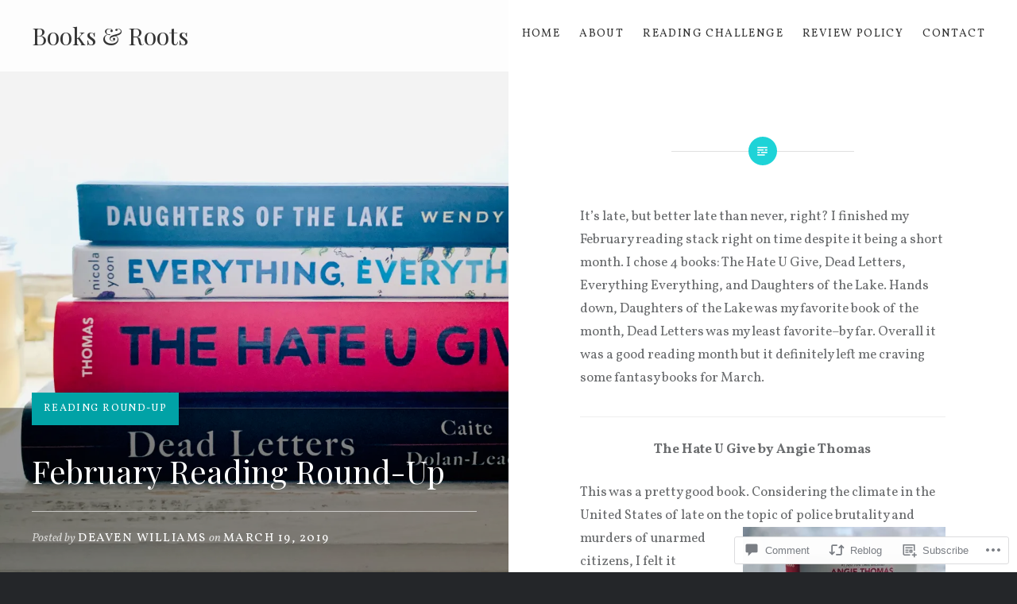

--- FILE ---
content_type: text/javascript; charset=utf-8
request_url: https://www.goodreads.com/review/custom_widget/59432925.Goodreads:%20currently-reading?cover_position=&cover_size=small&num_books=5&order=d&shelf=currently-reading&sort=date_added&widget_bg_transparent=&widget_id=59432925_currently_reading
body_size: 827
content:
  var widget_code = '  <div class=\"gr_custom_container_59432925_currently_reading\">\n    <h2 class=\"gr_custom_header_59432925_currently_reading\">\n    <a style=\"text-decoration: none;\" rel=\"nofollow\" href=\"https://www.goodreads.com/review/list/59432925-deaven?shelf=currently-reading&amp;utm_medium=api&amp;utm_source=custom_widget\">Goodreads: currently-reading<\/a>\n    <\/h2>\n      <div class=\"gr_custom_each_container_59432925_currently_reading\">\n          <div class=\"gr_custom_book_container_59432925_currently_reading\">\n            <a title=\"The Cuckoo\'s Calling (Cormoran Strike, #1)\" rel=\"nofollow\" href=\"https://www.goodreads.com/review/show/2868741041?utm_medium=api&amp;utm_source=custom_widget\"><img alt=\"The Cuckoo\'s Calling\" border=\"0\" src=\"https://i.gr-assets.com/images/S/compressed.photo.goodreads.com/books/1540217136l/16160797._SY75_.jpg\" /><\/a>\n          <\/div>\n          <div class=\"gr_custom_rating_59432925_currently_reading\">\n            <span class=\" staticStars notranslate\"><img src=\"https://s.gr-assets.com/images/layout/gr_red_star_inactive.png\" /><img alt=\"\" src=\"https://s.gr-assets.com/images/layout/gr_red_star_inactive.png\" /><img alt=\"\" src=\"https://s.gr-assets.com/images/layout/gr_red_star_inactive.png\" /><img alt=\"\" src=\"https://s.gr-assets.com/images/layout/gr_red_star_inactive.png\" /><img alt=\"\" src=\"https://s.gr-assets.com/images/layout/gr_red_star_inactive.png\" /><\/span>\n          <\/div>\n          <div class=\"gr_custom_title_59432925_currently_reading\">\n            <a rel=\"nofollow\" href=\"https://www.goodreads.com/review/show/2868741041?utm_medium=api&amp;utm_source=custom_widget\">The Cuckoo\'s Calling<\/a>\n          <\/div>\n          <div class=\"gr_custom_author_59432925_currently_reading\">\n            by <a rel=\"nofollow\" href=\"https://www.goodreads.com/author/show/383606.Robert_Galbraith\">Robert Galbraith<\/a>\n          <\/div>\n      <\/div>\n  <br style=\"clear: both\"/>\n  <center>\n    <a rel=\"nofollow\" href=\"https://www.goodreads.com/\"><img alt=\"goodreads.com\" style=\"border:0\" src=\"https://s.gr-assets.com/images/widget/widget_logo.gif\" /><\/a>\n  <\/center>\n  <noscript>\n    Share <a rel=\"nofollow\" href=\"https://www.goodreads.com/\">book reviews<\/a> and ratings with Deaven, and even join a <a rel=\"nofollow\" href=\"https://www.goodreads.com/group\">book club<\/a> on Goodreads.\n  <\/noscript>\n  <\/div>\n'
  var widget_div = document.getElementById('gr_custom_widget_59432925_currently_reading')
  if (widget_div) {
    widget_div.innerHTML = widget_code
  }
  else {
    document.write(widget_code)
  }
